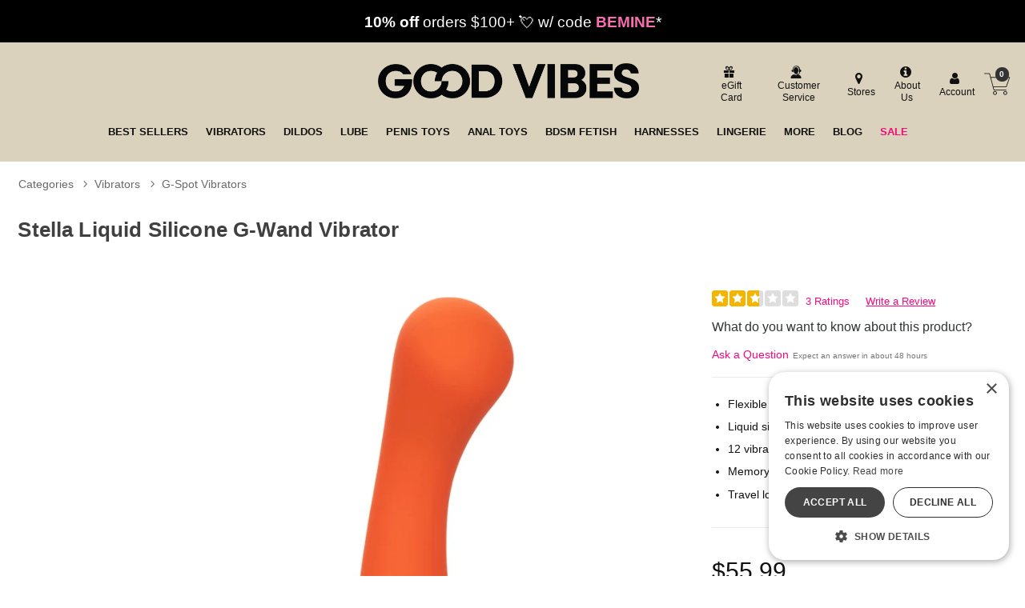

--- FILE ---
content_type: text/html; charset=utf-8
request_url: https://accounts.google.com/o/oauth2/postmessageRelay?parent=https%3A%2F%2Fwww.goodvibes.com&jsh=m%3B%2F_%2Fscs%2Fabc-static%2F_%2Fjs%2Fk%3Dgapi.lb.en.2kN9-TZiXrM.O%2Fd%3D1%2Frs%3DAHpOoo_B4hu0FeWRuWHfxnZ3V0WubwN7Qw%2Fm%3D__features__
body_size: 160
content:
<!DOCTYPE html><html><head><title></title><meta http-equiv="content-type" content="text/html; charset=utf-8"><meta http-equiv="X-UA-Compatible" content="IE=edge"><meta name="viewport" content="width=device-width, initial-scale=1, minimum-scale=1, maximum-scale=1, user-scalable=0"><script src='https://ssl.gstatic.com/accounts/o/2580342461-postmessagerelay.js' nonce="RpXcrp9w14n5QfJsRccHjQ"></script></head><body><script type="text/javascript" src="https://apis.google.com/js/rpc:shindig_random.js?onload=init" nonce="RpXcrp9w14n5QfJsRccHjQ"></script></body></html>

--- FILE ---
content_type: text/vtt
request_url: https://res.cloudinary.com/i8s/video/upload/fl_sprite/v1/product_videos/y8stlfx8ilpdu8p7wswh.vtt?_s=vp-3.7.2
body_size: 56
content:
WEBVTT

00:00:00.000 --> 00:00:01.968
y8stlfx8ilpdu8p7wswh.jpg#xywh=0,0,160,90

00:00:01.968 --> 00:00:03.970
y8stlfx8ilpdu8p7wswh.jpg#xywh=160,0,160,90

00:00:03.970 --> 00:00:05.939
y8stlfx8ilpdu8p7wswh.jpg#xywh=320,0,160,90

00:00:05.939 --> 00:00:07.907
y8stlfx8ilpdu8p7wswh.jpg#xywh=480,0,160,90

00:00:07.907 --> 00:00:09.876
y8stlfx8ilpdu8p7wswh.jpg#xywh=640,0,160,90

00:00:09.876 --> 00:00:11.845
y8stlfx8ilpdu8p7wswh.jpg#xywh=0,90,160,90

00:00:11.845 --> 00:00:13.813
y8stlfx8ilpdu8p7wswh.jpg#xywh=160,90,160,90

00:00:13.813 --> 00:00:15.782
y8stlfx8ilpdu8p7wswh.jpg#xywh=320,90,160,90

00:00:15.782 --> 00:00:17.751
y8stlfx8ilpdu8p7wswh.jpg#xywh=480,90,160,90

00:00:17.751 --> 00:00:19.719
y8stlfx8ilpdu8p7wswh.jpg#xywh=640,90,160,90

00:00:19.719 --> 00:00:21.688
y8stlfx8ilpdu8p7wswh.jpg#xywh=0,180,160,90

00:00:21.688 --> 00:00:23.656
y8stlfx8ilpdu8p7wswh.jpg#xywh=160,180,160,90

00:00:23.656 --> 00:00:25.625
y8stlfx8ilpdu8p7wswh.jpg#xywh=320,180,160,90

00:00:25.625 --> 00:00:27.594
y8stlfx8ilpdu8p7wswh.jpg#xywh=480,180,160,90

00:00:27.594 --> 00:00:29.562
y8stlfx8ilpdu8p7wswh.jpg#xywh=640,180,160,90

00:00:29.562 --> 00:00:31.531
y8stlfx8ilpdu8p7wswh.jpg#xywh=0,270,160,90

00:00:31.531 --> 00:00:33.933
y8stlfx8ilpdu8p7wswh.jpg#xywh=160,270,160,90

00:00:33.933 --> 00:00:35.902
y8stlfx8ilpdu8p7wswh.jpg#xywh=320,270,160,90

00:00:35.902 --> 00:00:37.871
y8stlfx8ilpdu8p7wswh.jpg#xywh=480,270,160,90

00:00:37.871 --> 00:00:40.940
y8stlfx8ilpdu8p7wswh.jpg#xywh=640,270,160,90

00:00:40.940 --> 00:00:42.909
y8stlfx8ilpdu8p7wswh.jpg#xywh=0,360,160,90

00:00:42.909 --> 00:00:45.945
y8stlfx8ilpdu8p7wswh.jpg#xywh=160,360,160,90

00:00:45.945 --> 00:00:46.980
y8stlfx8ilpdu8p7wswh.jpg#xywh=320,360,160,90



--- FILE ---
content_type: image/svg+xml
request_url: https://res.cloudinary.com/i8s/image/upload/v1595533976/misc/dmezehnuyqcdvywvx2a6
body_size: -37
content:
<svg id="Layer_1" data-name="Layer 1" xmlns="http://www.w3.org/2000/svg" viewBox="0 0 20 20"><defs><style>.cls-1{fill:#dedede;}.cls-2{fill:#f4b400;}.cls-2,.cls-3{fill-rule:evenodd;}.cls-3{fill:#fff;}</style></defs><title>star-75</title><rect class="cls-1" width="20" height="20" rx="2"/><path class="cls-2" d="M2,0H15V20H2a2,2,0,0,1-2-2V2A2,2,0,0,1,2,0Z"/><path class="cls-3" d="M10,13.5,5.89,15.66l.78-4.58L3.34,7.84l4.6-.67L10,3l2.06,4.17,4.6.67-3.33,3.24.78,4.58Z"/></svg>

--- FILE ---
content_type: application/javascript
request_url: https://player.cloudinary.com/embed/cldPlayer.js?0da45c0c0e83127d1455
body_size: 52619
content:
/*! For license information please see cldPlayer.js.LICENSE.txt */
(()=>{var t={76:t=>{"use strict";t.exports=Function.prototype.call},414:t=>{"use strict";t.exports=Math.round},453:(t,e,r)=>{"use strict";var o,n=r(9612),i=r(9383),a=r(1237),c=r(9290),p=r(9538),l=r(8068),u=r(9675),s=r(5345),f=r(1514),y=r(8968),d=r(6188),h=r(8002),m=r(5880),g=r(414),b=r(3093),v=Function,w=function(t){try{return v('"use strict"; return ('+t+").constructor;")()}catch(t){}},x=r(5795),S=r(655),j=function(){throw new u},O=x?function(){try{return j}catch(t){try{return x(arguments,"callee").get}catch(t){return j}}}():j,A=r(4039)(),E=r(3628),P=r(1064),_=r(8648),R=r(1002),I=r(76),k={},M="undefined"!=typeof Uint8Array&&E?E(Uint8Array):o,D={__proto__:null,"%AggregateError%":"undefined"==typeof AggregateError?o:AggregateError,"%Array%":Array,"%ArrayBuffer%":"undefined"==typeof ArrayBuffer?o:ArrayBuffer,"%ArrayIteratorPrototype%":A&&E?E([][Symbol.iterator]()):o,"%AsyncFromSyncIteratorPrototype%":o,"%AsyncFunction%":k,"%AsyncGenerator%":k,"%AsyncGeneratorFunction%":k,"%AsyncIteratorPrototype%":k,"%Atomics%":"undefined"==typeof Atomics?o:Atomics,"%BigInt%":"undefined"==typeof BigInt?o:BigInt,"%BigInt64Array%":"undefined"==typeof BigInt64Array?o:BigInt64Array,"%BigUint64Array%":"undefined"==typeof BigUint64Array?o:BigUint64Array,"%Boolean%":Boolean,"%DataView%":"undefined"==typeof DataView?o:DataView,"%Date%":Date,"%decodeURI%":decodeURI,"%decodeURIComponent%":decodeURIComponent,"%encodeURI%":encodeURI,"%encodeURIComponent%":encodeURIComponent,"%Error%":i,"%eval%":eval,"%EvalError%":a,"%Float16Array%":"undefined"==typeof Float16Array?o:Float16Array,"%Float32Array%":"undefined"==typeof Float32Array?o:Float32Array,"%Float64Array%":"undefined"==typeof Float64Array?o:Float64Array,"%FinalizationRegistry%":"undefined"==typeof FinalizationRegistry?o:FinalizationRegistry,"%Function%":v,"%GeneratorFunction%":k,"%Int8Array%":"undefined"==typeof Int8Array?o:Int8Array,"%Int16Array%":"undefined"==typeof Int16Array?o:Int16Array,"%Int32Array%":"undefined"==typeof Int32Array?o:Int32Array,"%isFinite%":isFinite,"%isNaN%":isNaN,"%IteratorPrototype%":A&&E?E(E([][Symbol.iterator]())):o,"%JSON%":"object"==typeof JSON?JSON:o,"%Map%":"undefined"==typeof Map?o:Map,"%MapIteratorPrototype%":"undefined"!=typeof Map&&A&&E?E((new Map)[Symbol.iterator]()):o,"%Math%":Math,"%Number%":Number,"%Object%":n,"%Object.getOwnPropertyDescriptor%":x,"%parseFloat%":parseFloat,"%parseInt%":parseInt,"%Promise%":"undefined"==typeof Promise?o:Promise,"%Proxy%":"undefined"==typeof Proxy?o:Proxy,"%RangeError%":c,"%ReferenceError%":p,"%Reflect%":"undefined"==typeof Reflect?o:Reflect,"%RegExp%":RegExp,"%Set%":"undefined"==typeof Set?o:Set,"%SetIteratorPrototype%":"undefined"!=typeof Set&&A&&E?E((new Set)[Symbol.iterator]()):o,"%SharedArrayBuffer%":"undefined"==typeof SharedArrayBuffer?o:SharedArrayBuffer,"%String%":String,"%StringIteratorPrototype%":A&&E?E(""[Symbol.iterator]()):o,"%Symbol%":A?Symbol:o,"%SyntaxError%":l,"%ThrowTypeError%":O,"%TypedArray%":M,"%TypeError%":u,"%Uint8Array%":"undefined"==typeof Uint8Array?o:Uint8Array,"%Uint8ClampedArray%":"undefined"==typeof Uint8ClampedArray?o:Uint8ClampedArray,"%Uint16Array%":"undefined"==typeof Uint16Array?o:Uint16Array,"%Uint32Array%":"undefined"==typeof Uint32Array?o:Uint32Array,"%URIError%":s,"%WeakMap%":"undefined"==typeof WeakMap?o:WeakMap,"%WeakRef%":"undefined"==typeof WeakRef?o:WeakRef,"%WeakSet%":"undefined"==typeof WeakSet?o:WeakSet,"%Function.prototype.call%":I,"%Function.prototype.apply%":R,"%Object.defineProperty%":S,"%Object.getPrototypeOf%":P,"%Math.abs%":f,"%Math.floor%":y,"%Math.max%":d,"%Math.min%":h,"%Math.pow%":m,"%Math.round%":g,"%Math.sign%":b,"%Reflect.getPrototypeOf%":_};if(E)try{null.error}catch(t){var F=E(E(t));D["%Error.prototype%"]=F}var C=function t(e){var r;if("%AsyncFunction%"===e)r=w("async function () {}");else if("%GeneratorFunction%"===e)r=w("function* () {}");else if("%AsyncGeneratorFunction%"===e)r=w("async function* () {}");else if("%AsyncGenerator%"===e){var o=t("%AsyncGeneratorFunction%");o&&(r=o.prototype)}else if("%AsyncIteratorPrototype%"===e){var n=t("%AsyncGenerator%");n&&E&&(r=E(n.prototype))}return D[e]=r,r},N={__proto__:null,"%ArrayBufferPrototype%":["ArrayBuffer","prototype"],"%ArrayPrototype%":["Array","prototype"],"%ArrayProto_entries%":["Array","prototype","entries"],"%ArrayProto_forEach%":["Array","prototype","forEach"],"%ArrayProto_keys%":["Array","prototype","keys"],"%ArrayProto_values%":["Array","prototype","values"],"%AsyncFunctionPrototype%":["AsyncFunction","prototype"],"%AsyncGenerator%":["AsyncGeneratorFunction","prototype"],"%AsyncGeneratorPrototype%":["AsyncGeneratorFunction","prototype","prototype"],"%BooleanPrototype%":["Boolean","prototype"],"%DataViewPrototype%":["DataView","prototype"],"%DatePrototype%":["Date","prototype"],"%ErrorPrototype%":["Error","prototype"],"%EvalErrorPrototype%":["EvalError","prototype"],"%Float32ArrayPrototype%":["Float32Array","prototype"],"%Float64ArrayPrototype%":["Float64Array","prototype"],"%FunctionPrototype%":["Function","prototype"],"%Generator%":["GeneratorFunction","prototype"],"%GeneratorPrototype%":["GeneratorFunction","prototype","prototype"],"%Int8ArrayPrototype%":["Int8Array","prototype"],"%Int16ArrayPrototype%":["Int16Array","prototype"],"%Int32ArrayPrototype%":["Int32Array","prototype"],"%JSONParse%":["JSON","parse"],"%JSONStringify%":["JSON","stringify"],"%MapPrototype%":["Map","prototype"],"%NumberPrototype%":["Number","prototype"],"%ObjectPrototype%":["Object","prototype"],"%ObjProto_toString%":["Object","prototype","toString"],"%ObjProto_valueOf%":["Object","prototype","valueOf"],"%PromisePrototype%":["Promise","prototype"],"%PromiseProto_then%":["Promise","prototype","then"],"%Promise_all%":["Promise","all"],"%Promise_reject%":["Promise","reject"],"%Promise_resolve%":["Promise","resolve"],"%RangeErrorPrototype%":["RangeError","prototype"],"%ReferenceErrorPrototype%":["ReferenceError","prototype"],"%RegExpPrototype%":["RegExp","prototype"],"%SetPrototype%":["Set","prototype"],"%SharedArrayBufferPrototype%":["SharedArrayBuffer","prototype"],"%StringPrototype%":["String","prototype"],"%SymbolPrototype%":["Symbol","prototype"],"%SyntaxErrorPrototype%":["SyntaxError","prototype"],"%TypedArrayPrototype%":["TypedArray","prototype"],"%TypeErrorPrototype%":["TypeError","prototype"],"%Uint8ArrayPrototype%":["Uint8Array","prototype"],"%Uint8ClampedArrayPrototype%":["Uint8ClampedArray","prototype"],"%Uint16ArrayPrototype%":["Uint16Array","prototype"],"%Uint32ArrayPrototype%":["Uint32Array","prototype"],"%URIErrorPrototype%":["URIError","prototype"],"%WeakMapPrototype%":["WeakMap","prototype"],"%WeakSetPrototype%":["WeakSet","prototype"]},T=r(6743),U=r(9957),L=T.call(I,Array.prototype.concat),W=T.call(R,Array.prototype.splice),B=T.call(I,String.prototype.replace),z=T.call(I,String.prototype.slice),G=T.call(I,RegExp.prototype.exec),$=/[^%.[\]]+|\[(?:(-?\d+(?:\.\d+)?)|(["'])((?:(?!\2)[^\\]|\\.)*?)\2)\]|(?=(?:\.|\[\])(?:\.|\[\]|%$))/g,K=/\\(\\)?/g,H=function(t,e){var r,o=t;if(U(N,o)&&(o="%"+(r=N[o])[0]+"%"),U(D,o)){var n=D[o];if(n===k&&(n=C(o)),void 0===n&&!e)throw new u("intrinsic "+t+" exists, but is not available. Please file an issue!");return{alias:r,name:o,value:n}}throw new l("intrinsic "+t+" does not exist!")};t.exports=function(t,e){if("string"!=typeof t||0===t.length)throw new u("intrinsic name must be a non-empty string");if(arguments.length>1&&"boolean"!=typeof e)throw new u('"allowMissing" argument must be a boolean');if(null===G(/^%?[^%]*%?$/,t))throw new l("`%` may not be present anywhere but at the beginning and end of the intrinsic name");var r=function(t){var e=z(t,0,1),r=z(t,-1);if("%"===e&&"%"!==r)throw new l("invalid intrinsic syntax, expected closing `%`");if("%"===r&&"%"!==e)throw new l("invalid intrinsic syntax, expected opening `%`");var o=[];return B(t,$,function(t,e,r,n){o[o.length]=r?B(n,K,"$1"):e||t}),o}(t),o=r.length>0?r[0]:"",n=H("%"+o+"%",e),i=n.name,a=n.value,c=!1,p=n.alias;p&&(o=p[0],W(r,L([0,1],p)));for(var s=1,f=!0;s<r.length;s+=1){var y=r[s],d=z(y,0,1),h=z(y,-1);if(('"'===d||"'"===d||"`"===d||'"'===h||"'"===h||"`"===h)&&d!==h)throw new l("property names with quotes must have matching quotes");if("constructor"!==y&&f||(c=!0),U(D,i="%"+(o+="."+y)+"%"))a=D[i];else if(null!=a){if(!(y in a)){if(!e)throw new u("base intrinsic for "+t+" exists, but the property is not available.");return}if(x&&s+1>=r.length){var m=x(a,y);a=(f=!!m)&&"get"in m&&!("originalValue"in m.get)?m.get:a[y]}else f=U(a,y),a=a[y];f&&!c&&(D[i]=a)}}return a}},507:(t,e,r)=>{"use strict";var o=r(453),n=r(6556),i=r(8859),a=r(9675),c=o("%Map%",!0),p=n("Map.prototype.get",!0),l=n("Map.prototype.set",!0),u=n("Map.prototype.has",!0),s=n("Map.prototype.delete",!0),f=n("Map.prototype.size",!0);t.exports=!!c&&function(){var t,e={assert:function(t){if(!e.has(t))throw new a("Side channel does not contain "+i(t))},delete:function(e){if(t){var r=s(t,e);return 0===f(t)&&(t=void 0),r}return!1},get:function(e){if(t)return p(t,e)},has:function(e){return!!t&&u(t,e)},set:function(e,r){t||(t=new c),l(t,e,r)}};return e}},579:(t,e,r)=>{var o=r(3738).default;t.exports=function(t){if(null!=t){var e=t["function"==typeof Symbol&&Symbol.iterator||"@@iterator"],r=0;if(e)return e.call(t);if("function"==typeof t.next)return t;if(!isNaN(t.length))return{next:function(){return t&&r>=t.length&&(t=void 0),{value:t&&t[r++],done:!t}}}}throw new TypeError(o(t)+" is not iterable")},t.exports.__esModule=!0,t.exports.default=t.exports},655:t=>{"use strict";var e=Object.defineProperty||!1;if(e)try{e({},"a",{value:1})}catch(t){e=!1}t.exports=e},887:(t,e,r)=>{var o=r(6993),n=r(1791);t.exports=function(t,e,r,i,a){return new n(o().w(t,e,r,i),a||Promise)},t.exports.__esModule=!0,t.exports.default=t.exports},920:(t,e,r)=>{"use strict";var o=r(9675),n=r(8859),i=r(4803),a=r(507),c=r(2271)||a||i;t.exports=function(){var t,e={assert:function(t){if(!e.has(t))throw new o("Side channel does not contain "+n(t))},delete:function(e){return!!t&&t.delete(e)},get:function(e){return t&&t.get(e)},has:function(e){return!!t&&t.has(e)},set:function(e,r){t||(t=c()),t.set(e,r)}};return e}},1002:t=>{"use strict";t.exports=Function.prototype.apply},1064:(t,e,r)=>{"use strict";var o=r(9612);t.exports=o.getPrototypeOf||null},1237:t=>{"use strict";t.exports=EvalError},1333:t=>{"use strict";t.exports=function(){if("function"!=typeof Symbol||"function"!=typeof Object.getOwnPropertySymbols)return!1;if("symbol"==typeof Symbol.iterator)return!0;var t={},e=Symbol("test"),r=Object(e);if("string"==typeof e)return!1;if("[object Symbol]"!==Object.prototype.toString.call(e))return!1;if("[object Symbol]"!==Object.prototype.toString.call(r))return!1;for(var o in t[e]=42,t)return!1;if("function"==typeof Object.keys&&0!==Object.keys(t).length)return!1;if("function"==typeof Object.getOwnPropertyNames&&0!==Object.getOwnPropertyNames(t).length)return!1;var n=Object.getOwnPropertySymbols(t);if(1!==n.length||n[0]!==e)return!1;if(!Object.prototype.propertyIsEnumerable.call(t,e))return!1;if("function"==typeof Object.getOwnPropertyDescriptor){var i=Object.getOwnPropertyDescriptor(t,e);if(42!==i.value||!0!==i.enumerable)return!1}return!0}},1514:t=>{"use strict";t.exports=Math.abs},1791:(t,e,r)=>{var o=r(5172),n=r(5546);t.exports=function t(e,r){function i(t,n,a,c){try{var p=e[t](n),l=p.value;return l instanceof o?r.resolve(l.v).then(function(t){i("next",t,a,c)},function(t){i("throw",t,a,c)}):r.resolve(l).then(function(t){p.value=t,a(p)},function(t){return i("throw",t,a,c)})}catch(t){c(t)}}var a;this.next||(n(t.prototype),n(t.prototype,"function"==typeof Symbol&&Symbol.asyncIterator||"@asyncIterator",function(){return this})),n(this,"_invoke",function(t,e,o){function n(){return new r(function(e,r){i(t,o,e,r)})}return a=a?a.then(n,n):n()},!0)},t.exports.__esModule=!0,t.exports.default=t.exports},2271:(t,e,r)=>{"use strict";var o=r(453),n=r(6556),i=r(8859),a=r(507),c=r(9675),p=o("%WeakMap%",!0),l=n("WeakMap.prototype.get",!0),u=n("WeakMap.prototype.set",!0),s=n("WeakMap.prototype.has",!0),f=n("WeakMap.prototype.delete",!0);t.exports=p?function(){var t,e,r={assert:function(t){if(!r.has(t))throw new c("Side channel does not contain "+i(t))},delete:function(r){if(p&&r&&("object"==typeof r||"function"==typeof r)){if(t)return f(t,r)}else if(a&&e)return e.delete(r);return!1},get:function(r){return p&&r&&("object"==typeof r||"function"==typeof r)&&t?l(t,r):e&&e.get(r)},has:function(r){return p&&r&&("object"==typeof r||"function"==typeof r)&&t?s(t,r):!!e&&e.has(r)},set:function(r,o){p&&r&&("object"==typeof r||"function"==typeof r)?(t||(t=new p),u(t,r,o)):a&&(e||(e=a()),e.set(r,o))}};return r}:a},2634:()=>{},2642:(t,e,r)=>{"use strict";var o=r(7720),n=Object.prototype.hasOwnProperty,i=Array.isArray,a={allowDots:!1,allowEmptyArrays:!1,allowPrototypes:!1,allowSparse:!1,arrayLimit:20,charset:"utf-8",charsetSentinel:!1,comma:!1,decodeDotInKeys:!1,decoder:o.decode,delimiter:"&",depth:5,duplicates:"combine",ignoreQueryPrefix:!1,interpretNumericEntities:!1,parameterLimit:1e3,parseArrays:!0,plainObjects:!1,strictDepth:!1,strictNullHandling:!1,throwOnLimitExceeded:!1},c=function(t){return t.replace(/&#(\d+);/g,function(t,e){return String.fromCharCode(parseInt(e,10))})},p=function(t,e,r){if(t&&"string"==typeof t&&e.comma&&t.indexOf(",")>-1)return t.split(",");if(e.throwOnLimitExceeded&&r>=e.arrayLimit)throw new RangeError("Array limit exceeded. Only "+e.arrayLimit+" element"+(1===e.arrayLimit?"":"s")+" allowed in an array.");return t},l=function(t,e,r,i){if(t){var a=r.allowDots?t.replace(/\.([^.[]+)/g,"[$1]"):t,c=/(\[[^[\]]*])/g,l=r.depth>0&&/(\[[^[\]]*])/.exec(a),u=l?a.slice(0,l.index):a,s=[];if(u){if(!r.plainObjects&&n.call(Object.prototype,u)&&!r.allowPrototypes)return;s.push(u)}for(var f=0;r.depth>0&&null!==(l=c.exec(a))&&f<r.depth;){if(f+=1,!r.plainObjects&&n.call(Object.prototype,l[1].slice(1,-1))&&!r.allowPrototypes)return;s.push(l[1])}if(l){if(!0===r.strictDepth)throw new RangeError("Input depth exceeded depth option of "+r.depth+" and strictDepth is true");s.push("["+a.slice(l.index)+"]")}return function(t,e,r,n){var i=0;if(t.length>0&&"[]"===t[t.length-1]){var a=t.slice(0,-1).join("");i=Array.isArray(e)&&e[a]?e[a].length:0}for(var c=n?e:p(e,r,i),l=t.length-1;l>=0;--l){var u,s=t[l];if("[]"===s&&r.parseArrays)u=r.allowEmptyArrays&&(""===c||r.strictNullHandling&&null===c)?[]:o.combine([],c);else{u=r.plainObjects?{__proto__:null}:{};var f="["===s.charAt(0)&&"]"===s.charAt(s.length-1)?s.slice(1,-1):s,y=r.decodeDotInKeys?f.replace(/%2E/g,"."):f,d=parseInt(y,10);r.parseArrays||""!==y?!isNaN(d)&&s!==y&&String(d)===y&&d>=0&&r.parseArrays&&d<=r.arrayLimit?(u=[])[d]=c:"__proto__"!==y&&(u[y]=c):u={0:c}}c=u}return c}(s,e,r,i)}};t.exports=function(t,e){var r=function(t){if(!t)return a;if(void 0!==t.allowEmptyArrays&&"boolean"!=typeof t.allowEmptyArrays)throw new TypeError("`allowEmptyArrays` option can only be `true` or `false`, when provided");if(void 0!==t.decodeDotInKeys&&"boolean"!=typeof t.decodeDotInKeys)throw new TypeError("`decodeDotInKeys` option can only be `true` or `false`, when provided");if(null!==t.decoder&&void 0!==t.decoder&&"function"!=typeof t.decoder)throw new TypeError("Decoder has to be a function.");if(void 0!==t.charset&&"utf-8"!==t.charset&&"iso-8859-1"!==t.charset)throw new TypeError("The charset option must be either utf-8, iso-8859-1, or undefined");if(void 0!==t.throwOnLimitExceeded&&"boolean"!=typeof t.throwOnLimitExceeded)throw new TypeError("`throwOnLimitExceeded` option must be a boolean");var e=void 0===t.charset?a.charset:t.charset,r=void 0===t.duplicates?a.duplicates:t.duplicates;if("combine"!==r&&"first"!==r&&"last"!==r)throw new TypeError("The duplicates option must be either combine, first, or last");return{allowDots:void 0===t.allowDots?!0===t.decodeDotInKeys||a.allowDots:!!t.allowDots,allowEmptyArrays:"boolean"==typeof t.allowEmptyArrays?!!t.allowEmptyArrays:a.allowEmptyArrays,allowPrototypes:"boolean"==typeof t.allowPrototypes?t.allowPrototypes:a.allowPrototypes,allowSparse:"boolean"==typeof t.allowSparse?t.allowSparse:a.allowSparse,arrayLimit:"number"==typeof t.arrayLimit?t.arrayLimit:a.arrayLimit,charset:e,charsetSentinel:"boolean"==typeof t.charsetSentinel?t.charsetSentinel:a.charsetSentinel,comma:"boolean"==typeof t.comma?t.comma:a.comma,decodeDotInKeys:"boolean"==typeof t.decodeDotInKeys?t.decodeDotInKeys:a.decodeDotInKeys,decoder:"function"==typeof t.decoder?t.decoder:a.decoder,delimiter:"string"==typeof t.delimiter||o.isRegExp(t.delimiter)?t.delimiter:a.delimiter,depth:"number"==typeof t.depth||!1===t.depth?+t.depth:a.depth,duplicates:r,ignoreQueryPrefix:!0===t.ignoreQueryPrefix,interpretNumericEntities:"boolean"==typeof t.interpretNumericEntities?t.interpretNumericEntities:a.interpretNumericEntities,parameterLimit:"number"==typeof t.parameterLimit?t.parameterLimit:a.parameterLimit,parseArrays:!1!==t.parseArrays,plainObjects:"boolean"==typeof t.plainObjects?t.plainObjects:a.plainObjects,strictDepth:"boolean"==typeof t.strictDepth?!!t.strictDepth:a.strictDepth,strictNullHandling:"boolean"==typeof t.strictNullHandling?t.strictNullHandling:a.strictNullHandling,throwOnLimitExceeded:"boolean"==typeof t.throwOnLimitExceeded&&t.throwOnLimitExceeded}}(e);if(""===t||null==t)return r.plainObjects?{__proto__:null}:{};for(var u="string"==typeof t?function(t,e){var r={__proto__:null},l=e.ignoreQueryPrefix?t.replace(/^\?/,""):t;l=l.replace(/%5B/gi,"[").replace(/%5D/gi,"]");var u=e.parameterLimit===1/0?void 0:e.parameterLimit,s=l.split(e.delimiter,e.throwOnLimitExceeded?u+1:u);if(e.throwOnLimitExceeded&&s.length>u)throw new RangeError("Parameter limit exceeded. Only "+u+" parameter"+(1===u?"":"s")+" allowed.");var f,y=-1,d=e.charset;if(e.charsetSentinel)for(f=0;f<s.length;++f)0===s[f].indexOf("utf8=")&&("utf8=%E2%9C%93"===s[f]?d="utf-8":"utf8=%26%2310003%3B"===s[f]&&(d="iso-8859-1"),y=f,f=s.length);for(f=0;f<s.length;++f)if(f!==y){var h,m,g=s[f],b=g.indexOf("]="),v=-1===b?g.indexOf("="):b+1;-1===v?(h=e.decoder(g,a.decoder,d,"key"),m=e.strictNullHandling?null:""):(h=e.decoder(g.slice(0,v),a.decoder,d,"key"),m=o.maybeMap(p(g.slice(v+1),e,i(r[h])?r[h].length:0),function(t){return e.decoder(t,a.decoder,d,"value")})),m&&e.interpretNumericEntities&&"iso-8859-1"===d&&(m=c(String(m))),g.indexOf("[]=")>-1&&(m=i(m)?[m]:m);var w=n.call(r,h);w&&"combine"===e.duplicates?r[h]=o.combine(r[h],m):w&&"last"!==e.duplicates||(r[h]=m)}return r}(t,r):t,s=r.plainObjects?{__proto__:null}:{},f=Object.keys(u),y=0;y<f.length;++y){var d=f[y],h=l(d,u[d],r,"string"==typeof t);s=o.merge(s,h,r)}return!0===r.allowSparse?s:o.compact(s)}},2729:t=>{"use strict";const e=(t,e)=>{if("string"!=typeof t&&!Array.isArray(t))throw new TypeError("Expected the input to be `string | string[]`");return e=Object.assign({pascalCase:!1},e),t=Array.isArray(t)?t.map(t=>t.trim()).filter(t=>t.length).join("-"):t.trim(),0===t.length?"":1===t.length?e.pascalCase?t.toUpperCase():t.toLowerCase():(t!==t.toLowerCase()&&(t=(t=>{let e=!1,r=!1,o=!1;for(let n=0;n<t.length;n++){const i=t[n];e&&/[a-zA-Z]/.test(i)&&i.toUpperCase()===i?(t=t.slice(0,n)+"-"+t.slice(n),e=!1,o=r,r=!0,n++):r&&o&&/[a-zA-Z]/.test(i)&&i.toLowerCase()===i?(t=t.slice(0,n-1)+"-"+t.slice(n-1),o=r,r=!1,e=!0):(e=i.toLowerCase()===i&&i.toUpperCase()!==i,o=r,r=i.toUpperCase()===i&&i.toLowerCase()!==i)}return t})(t)),r=t=t.replace(/^[_.\- ]+/,"").toLowerCase().replace(/[_.\- ]+(\w|$)/g,(t,e)=>e.toUpperCase()).replace(/\d+(\w|$)/g,t=>t.toUpperCase()),e.pascalCase?r.charAt(0).toUpperCase()+r.slice(1):r);var r};t.exports=e,t.exports.default=e},3093:(t,e,r)=>{"use strict";var o=r(4459);t.exports=function(t){return o(t)||0===t?t:t<0?-1:1}},3126:(t,e,r)=>{"use strict";var o=r(6743),n=r(9675),i=r(76),a=r(3144);t.exports=function(t){if(t.length<1||"function"!=typeof t[0])throw new n("a function is required");return a(o,i,t)}},3144:(t,e,r)=>{"use strict";var o=r(6743),n=r(1002),i=r(76),a=r(7119);t.exports=a||o.call(i,n)},3472:(t,e,r)=>{"use strict";const o=r(8089),n=r(2729),i=new(r(7392))({maxSize:1e5}),a=t=>!("object"!=typeof t||null===t||t instanceof RegExp||t instanceof Error||t instanceof Date),c=(t,e)=>{if(!a(t))return t;e={deep:!1,pascalCase:!1,...e};const{exclude:r,pascalCase:c,stopPaths:p,deep:l}=e,u=new Set(p),s=t=>(e,p)=>{if(l&&a(p)){const r=void 0===t?e:`${t}.${e}`;u.has(r)||(p=o(p,s(r)))}if(!r||!((t,e)=>t.some(t=>"string"==typeof t?t===e:(t.lastIndex=0,t.test(e))))(r,e)){const t=c?`${e}_`:e;if(i.has(t))e=i.get(t);else{const r=n(e,{pascalCase:c});e.length<100&&i.set(t,r),e=r}}return[e,p]};return o(t,s(void 0))};t.exports=(t,e)=>Array.isArray(t)?Object.keys(t).map(r=>c(t[r],e)):c(t,e)},3628:(t,e,r)=>{"use strict";var o=r(8648),n=r(1064),i=r(7176);t.exports=o?function(t){return o(t)}:n?function(t){if(!t||"object"!=typeof t&&"function"!=typeof t)throw new TypeError("getProto: not an object");return n(t)}:i?function(t){return i(t)}:null},3738:t=>{function e(r){return t.exports=e="function"==typeof Symbol&&"symbol"==typeof Symbol.iterator?function(t){return typeof t}:function(t){return t&&"function"==typeof Symbol&&t.constructor===Symbol&&t!==Symbol.prototype?"symbol":typeof t},t.exports.__esModule=!0,t.exports.default=t.exports,e(r)}t.exports=e,t.exports.__esModule=!0,t.exports.default=t.exports},4039:(t,e,r)=>{"use strict";var o="undefined"!=typeof Symbol&&Symbol,n=r(1333);t.exports=function(){return"function"==typeof o&&"function"==typeof Symbol&&"symbol"==typeof o("foo")&&"symbol"==typeof Symbol("bar")&&n()}},4373:t=>{t.exports=function(t){var e=Object(t),r=[];for(var o in e)r.unshift(o);return function t(){for(;r.length;)if((o=r.pop())in e)return t.value=o,t.done=!1,t;return t.done=!0,t}},t.exports.__esModule=!0,t.exports.default=t.exports},4459:t=>{"use strict";t.exports=Number.isNaN||function(t){return t!=t}},4633:(t,e,r)=>{var o=r(5172),n=r(6993),i=r(5869),a=r(887),c=r(1791),p=r(4373),l=r(579);function u(){"use strict";var e=n(),r=e.m(u),s=(Object.getPrototypeOf?Object.getPrototypeOf(r):r.__proto__).constructor;function f(t){var e="function"==typeof t&&t.constructor;return!!e&&(e===s||"GeneratorFunction"===(e.displayName||e.name))}var y={throw:1,return:2,break:3,continue:3};function d(t){var e,r;return function(o){e||(e={stop:function(){return r(o.a,2)},catch:function(){return o.v},abrupt:function(t,e){return r(o.a,y[t],e)},delegateYield:function(t,n,i){return e.resultName=n,r(o.d,l(t),i)},finish:function(t){return r(o.f,t)}},r=function(t,r,n){o.p=e.prev,o.n=e.next;try{return t(r,n)}finally{e.next=o.n}}),e.resultName&&(e[e.resultName]=o.v,e.resultName=void 0),e.sent=o.v,e.next=o.n;try{return t.call(this,e)}finally{o.p=e.prev,o.n=e.next}}}return(t.exports=u=function(){return{wrap:function(t,r,o,n){return e.w(d(t),r,o,n&&n.reverse())},isGeneratorFunction:f,mark:e.m,awrap:function(t,e){return new o(t,e)},AsyncIterator:c,async:function(t,e,r,o,n){return(f(e)?a:i)(d(t),e,r,o,n)},keys:p,values:l}},t.exports.__esModule=!0,t.exports.default=t.exports)()}t.exports=u,t.exports.__esModule=!0,t.exports.default=t.exports},4756:(t,e,r)=>{var o=r(4633)();t.exports=o;try{regeneratorRuntime=o}catch(t){"object"==typeof globalThis?globalThis.regeneratorRuntime=o:Function("r","regeneratorRuntime = r")(o)}},4765:t=>{"use strict";var e=String.prototype.replace,r=/%20/g,o="RFC3986";t.exports={default:o,formatters:{RFC1738:function(t){return e.call(t,r,"+")},RFC3986:function(t){return String(t)}},RFC1738:"RFC1738",RFC3986:o}},4803:(t,e,r)=>{"use strict";var o=r(8859),n=r(9675),i=function(t,e,r){for(var o,n=t;null!=(o=n.next);n=o)if(o.key===e)return n.next=o.next,r||(o.next=t.next,t.next=o),o};t.exports=function(){var t,e={assert:function(t){if(!e.has(t))throw new n("Side channel does not contain "+o(t))},delete:function(e){var r=t&&t.next,o=function(t,e){if(t)return i(t,e,!0)}(t,e);return o&&r&&r===o&&(t=void 0),!!o},get:function(e){return function(t,e){if(t){var r=i(t,e);return r&&r.value}}(t,e)},has:function(e){return function(t,e){return!!t&&!!i(t,e)}(t,e)},set:function(e,r){t||(t={next:void 0}),function(t,e,r){var o=i(t,e);o?o.value=r:t.next={key:e,next:t.next,value:r}}(t,e,r)}};return e}},5172:t=>{t.exports=function(t,e){this.v=t,this.k=e},t.exports.__esModule=!0,t.exports.default=t.exports},5345:t=>{"use strict";t.exports=URIError},5373:(t,e,r)=>{"use strict";var o=r(8636),n=r(2642),i=r(4765);t.exports={formats:i,parse:n,stringify:o}},5546:t=>{function e(r,o,n,i){var a=Object.defineProperty;try{a({},"",{})}catch(r){a=0}t.exports=e=function(t,r,o,n){if(r)a?a(t,r,{value:o,enumerable:!n,configurable:!n,writable:!n}):t[r]=o;else{var i=function(r,o){e(t,r,function(t){return this._invoke(r,o,t)})};i("next",0),i("throw",1),i("return",2)}},t.exports.__esModule=!0,t.exports.default=t.exports,e(r,o,n,i)}t.exports=e,t.exports.__esModule=!0,t.exports.default=t.exports},5795:(t,e,r)=>{"use strict";var o=r(6549);if(o)try{o([],"length")}catch(t){o=null}t.exports=o},5869:(t,e,r)=>{var o=r(887);t.exports=function(t,e,r,n,i){var a=o(t,e,r,n,i);return a.next().then(function(t){return t.done?t.value:a.next()})},t.exports.__esModule=!0,t.exports.default=t.exports},5880:t=>{"use strict";t.exports=Math.pow},6188:t=>{"use strict";t.exports=Math.max},6549:t=>{"use strict";t.exports=Object.getOwnPropertyDescriptor},6556:(t,e,r)=>{"use strict";var o=r(453),n=r(3126),i=n([o("%String.prototype.indexOf%")]);t.exports=function(t,e){var r=o(t,!!e);return"function"==typeof r&&i(t,".prototype.")>-1?n([r]):r}},6743:(t,e,r)=>{"use strict";var o=r(9353);t.exports=Function.prototype.bind||o},6993:(t,e,r)=>{var o=r(5546);function n(){var e,r,i="function"==typeof Symbol?Symbol:{},a=i.iterator||"@@iterator",c=i.toStringTag||"@@toStringTag";function p(t,n,i,a){var c=n&&n.prototype instanceof u?n:u,p=Object.create(c.prototype);return o(p,"_invoke",function(t,o,n){var i,a,c,p=0,u=n||[],s=!1,f={p:0,n:0,v:e,a:y,f:y.bind(e,4),d:function(t,r){return i=t,a=0,c=e,f.n=r,l}};function y(t,o){for(a=t,c=o,r=0;!s&&p&&!n&&r<u.length;r++){var n,i=u[r],y=f.p,d=i[2];t>3?(n=d===o)&&(c=i[(a=i[4])?5:(a=3,3)],i[4]=i[5]=e):i[0]<=y&&((n=t<2&&y<i[1])?(a=0,f.v=o,f.n=i[1]):y<d&&(n=t<3||i[0]>o||o>d)&&(i[4]=t,i[5]=o,f.n=d,a=0))}if(n||t>1)return l;throw s=!0,o}return function(n,u,d){if(p>1)throw TypeError("Generator is already running");for(s&&1===u&&y(u,d),a=u,c=d;(r=a<2?e:c)||!s;){i||(a?a<3?(a>1&&(f.n=-1),y(a,c)):f.n=c:f.v=c);try{if(p=2,i){if(a||(n="next"),r=i[n]){if(!(r=r.call(i,c)))throw TypeError("iterator result is not an object");if(!r.done)return r;c=r.value,a<2&&(a=0)}else 1===a&&(r=i.return)&&r.call(i),a<2&&(c=TypeError("The iterator does not provide a '"+n+"' method"),a=1);i=e}else if((r=(s=f.n<0)?c:t.call(o,f))!==l)break}catch(t){i=e,a=1,c=t}finally{p=1}}return{value:r,done:s}}}(t,i,a),!0),p}var l={};function u(){}function s(){}function f(){}r=Object.getPrototypeOf;var y=[][a]?r(r([][a]())):(o(r={},a,function(){return this}),r),d=f.prototype=u.prototype=Object.create(y);function h(t){return Object.setPrototypeOf?Object.setPrototypeOf(t,f):(t.__proto__=f,o(t,c,"GeneratorFunction")),t.prototype=Object.create(d),t}return s.prototype=f,o(d,"constructor",f),o(f,"constructor",s),s.displayName="GeneratorFunction",o(f,c,"GeneratorFunction"),o(d),o(d,c,"Generator"),o(d,a,function(){return this}),o(d,"toString",function(){return"[object Generator]"}),(t.exports=n=function(){return{w:p,m:h}},t.exports.__esModule=!0,t.exports.default=t.exports)()}t.exports=n,t.exports.__esModule=!0,t.exports.default=t.exports},7119:t=>{"use strict";t.exports="undefined"!=typeof Reflect&&Reflect&&Reflect.apply},7176:(t,e,r)=>{"use strict";var o,n=r(3126),i=r(5795);try{o=[].__proto__===Array.prototype}catch(t){if(!t||"object"!=typeof t||!("code"in t)||"ERR_PROTO_ACCESS"!==t.code)throw t}var a=!!o&&i&&i(Object.prototype,"__proto__"),c=Object,p=c.getPrototypeOf;t.exports=a&&"function"==typeof a.get?n([a.get]):"function"==typeof p&&function(t){return p(null==t?t:c(t))}},7392:t=>{"use strict";class e{constructor(t={}){if(!(t.maxSize&&t.maxSize>0))throw new TypeError("`maxSize` must be a number greater than 0");this.maxSize=t.maxSize,this.cache=new Map,this.oldCache=new Map,this._size=0}_set(t,e){this.cache.set(t,e),this._size++,this._size>=this.maxSize&&(this._size=0,this.oldCache=this.cache,this.cache=new Map)}get(t){if(this.cache.has(t))return this.cache.get(t);if(this.oldCache.has(t)){const e=this.oldCache.get(t);return this.oldCache.delete(t),this._set(t,e),e}}set(t,e){return this.cache.has(t)?this.cache.set(t,e):this._set(t,e),this}has(t){return this.cache.has(t)||this.oldCache.has(t)}peek(t){return this.cache.has(t)?this.cache.get(t):this.oldCache.has(t)?this.oldCache.get(t):void 0}delete(t){const e=this.cache.delete(t);return e&&this._size--,this.oldCache.delete(t)||e}clear(){this.cache.clear(),this.oldCache.clear(),this._size=0}*keys(){for(const[t]of this)yield t}*values(){for(const[,t]of this)yield t}*[Symbol.iterator](){for(const t of this.cache)yield t;for(const t of this.oldCache){const[e]=t;this.cache.has(e)||(yield t)}}get size(){let t=0;for(const e of this.oldCache.keys())this.cache.has(e)||t++;return this._size+t}}t.exports=e},7720:(t,e,r)=>{"use strict";var o=r(4765),n=Object.prototype.hasOwnProperty,i=Array.isArray,a=function(){for(var t=[],e=0;e<256;++e)t.push("%"+((e<16?"0":"")+e.toString(16)).toUpperCase());return t}(),c=function(t,e){for(var r=e&&e.plainObjects?{__proto__:null}:{},o=0;o<t.length;++o)void 0!==t[o]&&(r[o]=t[o]);return r},p=1024;t.exports={arrayToObject:c,assign:function(t,e){return Object.keys(e).reduce(function(t,r){return t[r]=e[r],t},t)},combine:function(t,e){return[].concat(t,e)},compact:function(t){for(var e=[{obj:{o:t},prop:"o"}],r=[],o=0;o<e.length;++o)for(var n=e[o],a=n.obj[n.prop],c=Object.keys(a),p=0;p<c.length;++p){var l=c[p],u=a[l];"object"==typeof u&&null!==u&&-1===r.indexOf(u)&&(e.push({obj:a,prop:l}),r.push(u))}return function(t){for(;t.length>1;){var e=t.pop(),r=e.obj[e.prop];if(i(r)){for(var o=[],n=0;n<r.length;++n)void 0!==r[n]&&o.push(r[n]);e.obj[e.prop]=o}}}(e),t},decode:function(t,e,r){var o=t.replace(/\+/g," ");if("iso-8859-1"===r)return o.replace(/%[0-9a-f]{2}/gi,unescape);try{return decodeURIComponent(o)}catch(t){return o}},encode:function(t,e,r,n,i){if(0===t.length)return t;var c=t;if("symbol"==typeof t?c=Symbol.prototype.toString.call(t):"string"!=typeof t&&(c=String(t)),"iso-8859-1"===r)return escape(c).replace(/%u[0-9a-f]{4}/gi,function(t){return"%26%23"+parseInt(t.slice(2),16)+"%3B"});for(var l="",u=0;u<c.length;u+=p){for(var s=c.length>=p?c.slice(u,u+p):c,f=[],y=0;y<s.length;++y){var d=s.charCodeAt(y);45===d||46===d||95===d||126===d||d>=48&&d<=57||d>=65&&d<=90||d>=97&&d<=122||i===o.RFC1738&&(40===d||41===d)?f[f.length]=s.charAt(y):d<128?f[f.length]=a[d]:d<2048?f[f.length]=a[192|d>>6]+a[128|63&d]:d<55296||d>=57344?f[f.length]=a[224|d>>12]+a[128|d>>6&63]+a[128|63&d]:(y+=1,d=65536+((1023&d)<<10|1023&s.charCodeAt(y)),f[f.length]=a[240|d>>18]+a[128|d>>12&63]+a[128|d>>6&63]+a[128|63&d])}l+=f.join("")}return l},isBuffer:function(t){return!(!t||"object"!=typeof t||!(t.constructor&&t.constructor.isBuffer&&t.constructor.isBuffer(t)))},isRegExp:function(t){return"[object RegExp]"===Object.prototype.toString.call(t)},maybeMap:function(t,e){if(i(t)){for(var r=[],o=0;o<t.length;o+=1)r.push(e(t[o]));return r}return e(t)},merge:function t(e,r,o){if(!r)return e;if("object"!=typeof r&&"function"!=typeof r){if(i(e))e.push(r);else{if(!e||"object"!=typeof e)return[e,r];(o&&(o.plainObjects||o.allowPrototypes)||!n.call(Object.prototype,r))&&(e[r]=!0)}return e}if(!e||"object"!=typeof e)return[e].concat(r);var a=e;return i(e)&&!i(r)&&(a=c(e,o)),i(e)&&i(r)?(r.forEach(function(r,i){if(n.call(e,i)){var a=e[i];a&&"object"==typeof a&&r&&"object"==typeof r?e[i]=t(a,r,o):e.push(r)}else e[i]=r}),e):Object.keys(r).reduce(function(e,i){var a=r[i];return n.call(e,i)?e[i]=t(e[i],a,o):e[i]=a,e},a)}}},8002:t=>{"use strict";t.exports=Math.min},8068:t=>{"use strict";t.exports=SyntaxError},8089:t=>{"use strict";const e=t=>"object"==typeof t&&null!==t,r=Symbol("skip"),o=t=>e(t)&&!(t instanceof RegExp)&&!(t instanceof Error)&&!(t instanceof Date),n=(t,e,i,a=new WeakMap)=>{if(i={deep:!1,target:{},...i},a.has(t))return a.get(t);a.set(t,i.target);const{target:c}=i;delete i.target;const p=t=>t.map(t=>o(t)?n(t,e,i,a):t);if(Array.isArray(t))return p(t);for(const[l,u]of Object.entries(t)){const s=e(l,u,t);if(s===r)continue;let[f,y,{shouldRecurse:d=!0}={}]=s;"__proto__"!==f&&(i.deep&&d&&o(y)&&(y=Array.isArray(y)?p(y):n(y,e,i,a)),c[f]=y)}return c};t.exports=(t,r,o)=>{if(!e(t))throw new TypeError(`Expected an object, got \`${t}\` (${typeof t})`);return n(t,r,o)},t.exports.mapObjectSkip=r},8636:(t,e,r)=>{"use strict";var o=r(920),n=r(7720),i=r(4765),a=Object.prototype.hasOwnProperty,c={brackets:function(t){return t+"[]"},comma:"comma",indices:function(t,e){return t+"["+e+"]"},repeat:function(t){return t}},p=Array.isArray,l=Array.prototype.push,u=function(t,e){l.apply(t,p(e)?e:[e])},s=Date.prototype.toISOString,f=i.default,y={addQueryPrefix:!1,allowDots:!1,allowEmptyArrays:!1,arrayFormat:"indices",charset:"utf-8",charsetSentinel:!1,commaRoundTrip:!1,delimiter:"&",encode:!0,encodeDotInKeys:!1,encoder:n.encode,encodeValuesOnly:!1,filter:void 0,format:f,formatter:i.formatters[f],indices:!1,serializeDate:function(t){return s.call(t)},skipNulls:!1,strictNullHandling:!1},d={},h=function t(e,r,i,a,c,l,s,f,h,m,g,b,v,w,x,S,j,O){for(var A,E=e,P=O,_=0,R=!1;void 0!==(P=P.get(d))&&!R;){var I=P.get(e);if(_+=1,void 0!==I){if(I===_)throw new RangeError("Cyclic object value");R=!0}void 0===P.get(d)&&(_=0)}if("function"==typeof m?E=m(r,E):E instanceof Date?E=v(E):"comma"===i&&p(E)&&(E=n.maybeMap(E,function(t){return t instanceof Date?v(t):t})),null===E){if(l)return h&&!S?h(r,y.encoder,j,"key",w):r;E=""}if("string"==typeof(A=E)||"number"==typeof A||"boolean"==typeof A||"symbol"==typeof A||"bigint"==typeof A||n.isBuffer(E))return h?[x(S?r:h(r,y.encoder,j,"key",w))+"="+x(h(E,y.encoder,j,"value",w))]:[x(r)+"="+x(String(E))];var k,M=[];if(void 0===E)return M;if("comma"===i&&p(E))S&&h&&(E=n.maybeMap(E,h)),k=[{value:E.length>0?E.join(",")||null:void 0}];else if(p(m))k=m;else{var D=Object.keys(E);k=g?D.sort(g):D}var F=f?String(r).replace(/\./g,"%2E"):String(r),C=a&&p(E)&&1===E.length?F+"[]":F;if(c&&p(E)&&0===E.length)return C+"[]";for(var N=0;N<k.length;++N){var T=k[N],U="object"==typeof T&&T&&void 0!==T.value?T.value:E[T];if(!s||null!==U){var L=b&&f?String(T).replace(/\./g,"%2E"):String(T),W=p(E)?"function"==typeof i?i(C,L):C:C+(b?"."+L:"["+L+"]");O.set(e,_);var B=o();B.set(d,O),u(M,t(U,W,i,a,c,l,s,f,"comma"===i&&S&&p(E)?null:h,m,g,b,v,w,x,S,j,B))}}return M};t.exports=function(t,e){var r,n=t,l=function(t){if(!t)return y;if(void 0!==t.allowEmptyArrays&&"boolean"!=typeof t.allowEmptyArrays)throw new TypeError("`allowEmptyArrays` option can only be `true` or `false`, when provided");if(void 0!==t.encodeDotInKeys&&"boolean"!=typeof t.encodeDotInKeys)throw new TypeError("`encodeDotInKeys` option can only be `true` or `false`, when provided");if(null!==t.encoder&&void 0!==t.encoder&&"function"!=typeof t.encoder)throw new TypeError("Encoder has to be a function.");var e=t.charset||y.charset;if(void 0!==t.charset&&"utf-8"!==t.charset&&"iso-8859-1"!==t.charset)throw new TypeError("The charset option must be either utf-8, iso-8859-1, or undefined");var r=i.default;if(void 0!==t.format){if(!a.call(i.formatters,t.format))throw new TypeError("Unknown format option provided.");r=t.format}var o,n=i.formatters[r],l=y.filter;if(("function"==typeof t.filter||p(t.filter))&&(l=t.filter),o=t.arrayFormat in c?t.arrayFormat:"indices"in t?t.indices?"indices":"repeat":y.arrayFormat,"commaRoundTrip"in t&&"boolean"!=typeof t.commaRoundTrip)throw new TypeError("`commaRoundTrip` must be a boolean, or absent");var u=void 0===t.allowDots?!0===t.encodeDotInKeys||y.allowDots:!!t.allowDots;return{addQueryPrefix:"boolean"==typeof t.addQueryPrefix?t.addQueryPrefix:y.addQueryPrefix,allowDots:u,allowEmptyArrays:"boolean"==typeof t.allowEmptyArrays?!!t.allowEmptyArrays:y.allowEmptyArrays,arrayFormat:o,charset:e,charsetSentinel:"boolean"==typeof t.charsetSentinel?t.charsetSentinel:y.charsetSentinel,commaRoundTrip:!!t.commaRoundTrip,delimiter:void 0===t.delimiter?y.delimiter:t.delimiter,encode:"boolean"==typeof t.encode?t.encode:y.encode,encodeDotInKeys:"boolean"==typeof t.encodeDotInKeys?t.encodeDotInKeys:y.encodeDotInKeys,encoder:"function"==typeof t.encoder?t.encoder:y.encoder,encodeValuesOnly:"boolean"==typeof t.encodeValuesOnly?t.encodeValuesOnly:y.encodeValuesOnly,filter:l,format:r,formatter:n,serializeDate:"function"==typeof t.serializeDate?t.serializeDate:y.serializeDate,skipNulls:"boolean"==typeof t.skipNulls?t.skipNulls:y.skipNulls,sort:"function"==typeof t.sort?t.sort:null,strictNullHandling:"boolean"==typeof t.strictNullHandling?t.strictNullHandling:y.strictNullHandling}}(e);"function"==typeof l.filter?n=(0,l.filter)("",n):p(l.filter)&&(r=l.filter);var s=[];if("object"!=typeof n||null===n)return"";var f=c[l.arrayFormat],d="comma"===f&&l.commaRoundTrip;r||(r=Object.keys(n)),l.sort&&r.sort(l.sort);for(var m=o(),g=0;g<r.length;++g){var b=r[g],v=n[b];l.skipNulls&&null===v||u(s,h(v,b,f,d,l.allowEmptyArrays,l.strictNullHandling,l.skipNulls,l.encodeDotInKeys,l.encode?l.encoder:null,l.filter,l.sort,l.allowDots,l.serializeDate,l.format,l.formatter,l.encodeValuesOnly,l.charset,m))}var w=s.join(l.delimiter),x=!0===l.addQueryPrefix?"?":"";return l.charsetSentinel&&("iso-8859-1"===l.charset?x+="utf8=%26%2310003%3B&":x+="utf8=%E2%9C%93&"),w.length>0?x+w:""}},8648:t=>{"use strict";t.exports="undefined"!=typeof Reflect&&Reflect.getPrototypeOf||null},8859:(t,e,r)=>{var o="function"==typeof Map&&Map.prototype,n=Object.getOwnPropertyDescriptor&&o?Object.getOwnPropertyDescriptor(Map.prototype,"size"):null,i=o&&n&&"function"==typeof n.get?n.get:null,a=o&&Map.prototype.forEach,c="function"==typeof Set&&Set.prototype,p=Object.getOwnPropertyDescriptor&&c?Object.getOwnPropertyDescriptor(Set.prototype,"size"):null,l=c&&p&&"function"==typeof p.get?p.get:null,u=c&&Set.prototype.forEach,s="function"==typeof WeakMap&&WeakMap.prototype?WeakMap.prototype.has:null,f="function"==typeof WeakSet&&WeakSet.prototype?WeakSet.prototype.has:null,y="function"==typeof WeakRef&&WeakRef.prototype?WeakRef.prototype.deref:null,d=Boolean.prototype.valueOf,h=Object.prototype.toString,m=Function.prototype.toString,g=String.prototype.match,b=String.prototype.slice,v=String.prototype.replace,w=String.prototype.toUpperCase,x=String.prototype.toLowerCase,S=RegExp.prototype.test,j=Array.prototype.concat,O=Array.prototype.join,A=Array.prototype.slice,E=Math.floor,P="function"==typeof BigInt?BigInt.prototype.valueOf:null,_=Object.getOwnPropertySymbols,R="function"==typeof Symbol&&"symbol"==typeof Symbol.iterator?Symbol.prototype.toString:null,I="function"==typeof Symbol&&"object"==typeof Symbol.iterator,k="function"==typeof Symbol&&Symbol.toStringTag&&(Symbol.toStringTag,1)?Symbol.toStringTag:null,M=Object.prototype.propertyIsEnumerable,D=("function"==typeof Reflect?Reflect.getPrototypeOf:Object.getPrototypeOf)||([].__proto__===Array.prototype?function(t){return t.__proto__}:null);function F(t,e){if(t===1/0||t===-1/0||t!=t||t&&t>-1e3&&t<1e3||S.call(/e/,e))return e;var r=/[0-9](?=(?:[0-9]{3})+(?![0-9]))/g;if("number"==typeof t){var o=t<0?-E(-t):E(t);if(o!==t){var n=String(o),i=b.call(e,n.length+1);return v.call(n,r,"$&_")+"."+v.call(v.call(i,/([0-9]{3})/g,"$&_"),/_$/,"")}}return v.call(e,r,"$&_")}var C=r(2634),N=C.custom,T=K(N)?N:null,U={__proto__:null,double:'"',single:"'"},L={__proto__:null,double:/(["\\])/g,single:/(['\\])/g};function W(t,e,r){var o=r.quoteStyle||e,n=U[o];return n+t+n}function B(t){return v.call(String(t),/"/g,"&quot;")}function z(t){return!k||!("object"==typeof t&&(k in t||void 0!==t[k]))}function G(t){return"[object Array]"===V(t)&&z(t)}function $(t){return"[object RegExp]"===V(t)&&z(t)}function K(t){if(I)return t&&"object"==typeof t&&t instanceof Symbol;if("symbol"==typeof t)return!0;if(!t||"object"!=typeof t||!R)return!1;try{return R.call(t),!0}catch(t){}return!1}t.exports=function t(e,o,n,c){var p=o||{};if(q(p,"quoteStyle")&&!q(U,p.quoteStyle))throw new TypeError('option "quoteStyle" must be "single" or "double"');if(q(p,"maxStringLength")&&("number"==typeof p.maxStringLength?p.maxStringLength<0&&p.maxStringLength!==1/0:null!==p.maxStringLength))throw new TypeError('option "maxStringLength", if provided, must be a positive integer, Infinity, or `null`');var h=!q(p,"customInspect")||p.customInspect;if("boolean"!=typeof h&&"symbol"!==h)throw new TypeError("option \"customInspect\", if provided, must be `true`, `false`, or `'symbol'`");if(q(p,"indent")&&null!==p.indent&&"\t"!==p.indent&&!(parseInt(p.indent,10)===p.indent&&p.indent>0))throw new TypeError('option "indent" must be "\\t", an integer > 0, or `null`');if(q(p,"numericSeparator")&&"boolean"!=typeof p.numericSeparator)throw new TypeError('option "numericSeparator", if provided, must be `true` or `false`');var w=p.numericSeparator;if(void 0===e)return"undefined";if(null===e)return"null";if("boolean"==typeof e)return e?"true":"false";if("string"==typeof e)return J(e,p);if("number"==typeof e){if(0===e)return 1/0/e>0?"0":"-0";var S=String(e);return w?F(e,S):S}if("bigint"==typeof e){var E=String(e)+"n";return w?F(e,E):E}var _=void 0===p.depth?5:p.depth;if(void 0===n&&(n=0),n>=_&&_>0&&"object"==typeof e)return G(e)?"[Array]":"[Object]";var N,L=function(t,e){var r;if("\t"===t.indent)r="\t";else{if(!("number"==typeof t.indent&&t.indent>0))return null;r=O.call(Array(t.indent+1)," ")}return{base:r,prev:O.call(Array(e+1),r)}}(p,n);if(void 0===c)c=[];else if(Q(c,e)>=0)return"[Circular]";function H(e,r,o){if(r&&(c=A.call(c)).push(r),o){var i={depth:p.depth};return q(p,"quoteStyle")&&(i.quoteStyle=p.quoteStyle),t(e,i,n+1,c)}return t(e,p,n+1,c)}if("function"==typeof e&&!$(e)){var Z=function(t){if(t.name)return t.name;var e=g.call(m.call(t),/^function\s*([\w$]+)/);return e?e[1]:null}(e),ot=rt(e,H);return"[Function"+(Z?": "+Z:" (anonymous)")+"]"+(ot.length>0?" { "+O.call(ot,", ")+" }":"")}if(K(e)){var nt=I?v.call(String(e),/^(Symbol\(.*\))_[^)]*$/,"$1"):R.call(e);return"object"!=typeof e||I?nt:Y(nt)}if((N=e)&&"object"==typeof N&&("undefined"!=typeof HTMLElement&&N instanceof HTMLElement||"string"==typeof N.nodeName&&"function"==typeof N.getAttribute)){for(var it="<"+x.call(String(e.nodeName)),at=e.attributes||[],ct=0;ct<at.length;ct++)it+=" "+at[ct].name+"="+W(B(at[ct].value),"double",p);return it+=">",e.childNodes&&e.childNodes.length&&(it+="..."),it+"</"+x.call(String(e.nodeName))+">"}if(G(e)){if(0===e.length)return"[]";var pt=rt(e,H);return L&&!function(t){for(var e=0;e<t.length;e++)if(Q(t[e],"\n")>=0)return!1;return!0}(pt)?"["+et(pt,L)+"]":"[ "+O.call(pt,", ")+" ]"}if(function(t){return"[object Error]"===V(t)&&z(t)}(e)){var lt=rt(e,H);return"cause"in Error.prototype||!("cause"in e)||M.call(e,"cause")?0===lt.length?"["+String(e)+"]":"{ ["+String(e)+"] "+O.call(lt,", ")+" }":"{ ["+String(e)+"] "+O.call(j.call("[cause]: "+H(e.cause),lt),", ")+" }"}if("object"==typeof e&&h){if(T&&"function"==typeof e[T]&&C)return C(e,{depth:_-n});if("symbol"!==h&&"function"==typeof e.inspect)return e.inspect()}if(function(t){if(!i||!t||"object"!=typeof t)return!1;try{i.call(t);try{l.call(t)}catch(t){return!0}return t instanceof Map}catch(t){}return!1}(e)){var ut=[];return a&&a.call(e,function(t,r){ut.push(H(r,e,!0)+" => "+H(t,e))}),tt("Map",i.call(e),ut,L)}if(function(t){if(!l||!t||"object"!=typeof t)return!1;try{l.call(t);try{i.call(t)}catch(t){return!0}return t instanceof Set}catch(t){}return!1}(e)){var st=[];return u&&u.call(e,function(t){st.push(H(t,e))}),tt("Set",l.call(e),st,L)}if(function(t){if(!s||!t||"object"!=typeof t)return!1;try{s.call(t,s);try{f.call(t,f)}catch(t){return!0}return t instanceof WeakMap}catch(t){}return!1}(e))return X("WeakMap");if(function(t){if(!f||!t||"object"!=typeof t)return!1;try{f.call(t,f);try{s.call(t,s)}catch(t){return!0}return t instanceof WeakSet}catch(t){}return!1}(e))return X("WeakSet");if(function(t){if(!y||!t||"object"!=typeof t)return!1;try{return y.call(t),!0}catch(t){}return!1}(e))return X("WeakRef");if(function(t){return"[object Number]"===V(t)&&z(t)}(e))return Y(H(Number(e)));if(function(t){if(!t||"object"!=typeof t||!P)return!1;try{return P.call(t),!0}catch(t){}return!1}(e))return Y(H(P.call(e)));if(function(t){return"[object Boolean]"===V(t)&&z(t)}(e))return Y(d.call(e));if(function(t){return"[object String]"===V(t)&&z(t)}(e))return Y(H(String(e)));if("undefined"!=typeof window&&e===window)return"{ [object Window] }";if("undefined"!=typeof globalThis&&e===globalThis||void 0!==r.g&&e===r.g)return"{ [object globalThis] }";if(!function(t){return"[object Date]"===V(t)&&z(t)}(e)&&!$(e)){var ft=rt(e,H),yt=D?D(e)===Object.prototype:e instanceof Object||e.constructor===Object,dt=e instanceof Object?"":"null prototype",ht=!yt&&k&&Object(e)===e&&k in e?b.call(V(e),8,-1):dt?"Object":"",mt=(yt||"function"!=typeof e.constructor?"":e.constructor.name?e.constructor.name+" ":"")+(ht||dt?"["+O.call(j.call([],ht||[],dt||[]),": ")+"] ":"");return 0===ft.length?mt+"{}":L?mt+"{"+et(ft,L)+"}":mt+"{ "+O.call(ft,", ")+" }"}return String(e)};var H=Object.prototype.hasOwnProperty||function(t){return t in this};function q(t,e){return H.call(t,e)}function V(t){return h.call(t)}function Q(t,e){if(t.indexOf)return t.indexOf(e);for(var r=0,o=t.length;r<o;r++)if(t[r]===e)return r;return-1}function J(t,e){if(t.length>e.maxStringLength){var r=t.length-e.maxStringLength,o="... "+r+" more character"+(r>1?"s":"");return J(b.call(t,0,e.maxStringLength),e)+o}var n=L[e.quoteStyle||"single"];return n.lastIndex=0,W(v.call(v.call(t,n,"\\$1"),/[\x00-\x1f]/g,Z),"single",e)}function Z(t){var e=t.charCodeAt(0),r={8:"b",9:"t",10:"n",12:"f",13:"r"}[e];return r?"\\"+r:"\\x"+(e<16?"0":"")+w.call(e.toString(16))}function Y(t){return"Object("+t+")"}function X(t){return t+" { ? }"}function tt(t,e,r,o){return t+" ("+e+") {"+(o?et(r,o):O.call(r,", "))+"}"}function et(t,e){if(0===t.length)return"";var r="\n"+e.prev+e.base;return r+O.call(t,","+r)+"\n"+e.prev}function rt(t,e){var r=G(t),o=[];if(r){o.length=t.length;for(var n=0;n<t.length;n++)o[n]=q(t,n)?e(t[n],t):""}var i,a="function"==typeof _?_(t):[];if(I){i={};for(var c=0;c<a.length;c++)i["$"+a[c]]=a[c]}for(var p in t)q(t,p)&&(r&&String(Number(p))===p&&p<t.length||I&&i["$"+p]instanceof Symbol||(S.call(/[^\w$]/,p)?o.push(e(p,t)+": "+e(t[p],t)):o.push(p+": "+e(t[p],t))));if("function"==typeof _)for(var l=0;l<a.length;l++)M.call(t,a[l])&&o.push("["+e(a[l])+"]: "+e(t[a[l]],t));return o}},8968:t=>{"use strict";t.exports=Math.floor},9290:t=>{"use strict";t.exports=RangeError},9353:t=>{"use strict";var e=Object.prototype.toString,r=Math.max,o=function(t,e){for(var r=[],o=0;o<t.length;o+=1)r[o]=t[o];for(var n=0;n<e.length;n+=1)r[n+t.length]=e[n];return r};t.exports=function(t){var n=this;if("function"!=typeof n||"[object Function]"!==e.apply(n))throw new TypeError("Function.prototype.bind called on incompatible "+n);for(var i,a=function(t){for(var e=[],r=1,o=0;r<t.length;r+=1,o+=1)e[o]=t[r];return e}(arguments),c=r(0,n.length-a.length),p=[],l=0;l<c;l++)p[l]="$"+l;if(i=Function("binder","return function ("+function(t){for(var e="",r=0;r<t.length;r+=1)e+=t[r],r+1<t.length&&(e+=",");return e}(p)+"){ return binder.apply(this,arguments); }")(function(){if(this instanceof i){var e=n.apply(this,o(a,arguments));return Object(e)===e?e:this}return n.apply(t,o(a,arguments))}),n.prototype){var u=function(){};u.prototype=n.prototype,i.prototype=new u,u.prototype=null}return i}},9383:t=>{"use strict";t.exports=Error},9538:t=>{"use strict";t.exports=ReferenceError},9612:t=>{"use strict";t.exports=Object},9675:t=>{"use strict";t.exports=TypeError},9957:(t,e,r)=>{"use strict";var o=Function.prototype.call,n=Object.prototype.hasOwnProperty,i=r(6743);t.exports=i.call(o,n)}},e={};function r(o){var n=e[o];if(void 0!==n)return n.exports;var i=e[o]={exports:{}};return t[o](i,i.exports,r),i.exports}r.n=t=>{var e=t&&t.__esModule?()=>t.default:()=>t;return r.d(e,{a:e}),e},r.d=(t,e)=>{for(var o in e)r.o(e,o)&&!r.o(t,o)&&Object.defineProperty(t,o,{enumerable:!0,get:e[o]})},r.g=function(){if("object"==typeof globalThis)return globalThis;try{return this||new Function("return this")()}catch(t){if("object"==typeof window)return window}}(),r.o=(t,e)=>Object.prototype.hasOwnProperty.call(t,e),(()=>{"use strict";function t(t,e,r,o,n,i,a){try{var c=t[i](a),p=c.value}catch(t){return void r(t)}c.done?e(p):Promise.resolve(p).then(o,n)}function e(t){return e="function"==typeof Symbol&&"symbol"==typeof Symbol.iterator?function(t){return typeof t}:function(t){return t&&"function"==typeof Symbol&&t.constructor===Symbol&&t!==Symbol.prototype?"symbol":typeof t},e(t)}function o(t,r,o){return(r=function(t){var r=function(t){if("object"!=e(t)||!t)return t;var r=t[Symbol.toPrimitive];if(void 0!==r){var o=r.call(t,"string");if("object"!=e(o))return o;throw new TypeError("@@toPrimitive must return a primitive value.")}return String(t)}(t);return"symbol"==e(r)?r:r+""}(r))in t?Object.defineProperty(t,r,{value:o,enumerable:!0,configurable:!0,writable:!0}):t[r]=o,t}var n=r(4756),i=r.n(n),a=r(5373),c=r.n(a),p=r(3472),l=r.n(p);function u(t,e){var r=Object.keys(t);if(Object.getOwnPropertySymbols){var o=Object.getOwnPropertySymbols(t);e&&(o=o.filter(function(e){return Object.getOwnPropertyDescriptor(t,e).enumerable})),r.push.apply(r,o)}return r}function s(t){for(var e=1;e<arguments.length;e++){var r=null!=arguments[e]?arguments[e]:{};e%2?u(Object(r),!0).forEach(function(e){o(t,e,r[e])}):Object.getOwnPropertyDescriptors?Object.defineProperties(t,Object.getOwnPropertyDescriptors(r)):u(Object(r)).forEach(function(e){Object.defineProperty(t,e,Object.getOwnPropertyDescriptor(r,e))})}return t}function f(t){return"false"!==t&&("true"===t||function(t){if(Array.isArray(t)||(r=t)&&"[object Function]"==={}.toString.call(r))return t;var r;if(t&&function(t){return"object"===e(t)&&null!==t}(t)){var o={};return Object.keys(t).forEach(function(e){o[e]=f(t[e])}),o}return t}(t))}function y(){var e;return e=i().mark(function t(){var e,r,o,n=arguments;return i().wrap(function(t){for(;;)switch(t.prev=t.next){case 0:return e=n.length>0&&void 0!==n[0]?n[0]:{},r=cloudinary.player||cloudinary.videoPlayer,t.next=1,r("player",e);case 1:return o=t.sent,t.abrupt("return",o);case 2:case"end":return t.stop()}},t)}),y=function(){var r=this,o=arguments;return new Promise(function(n,i){var a=e.apply(r,o);function c(e){t(a,n,i,c,p,"next",e)}function p(e){t(a,n,i,c,p,"throw",e)}c(void 0)})},y.apply(this,arguments)}function d(t,e){var r=document.createElement("script");r.setAttribute("src",t),r.onload=e,document.body.appendChild(r)}var h=function(){var t=new URL(location.href),e=t.search+t.hash,r=c().parse(e,{ignoreQueryPrefix:!0,decoder:function(t,e,r,o){return e("value"===o?function(t){return(t=function(t){var e=t.trim().toLowerCase();return e.startsWith("javascript:")||e.startsWith("data:")?"#":t}(t)).replace(/&/g,"&amp;").replace(/</g,"&lt;").replace(/>/g,"&gt;").replace(/"/g,"&quot;").replace(/'/g,"&#039;")}(t):t)}});return l()(r,{deep:!0})}(),m=f(h.vpv),g=function(t,e){if(!e)return!1;if(+(""+e).substring(0,3).replace(".","")>13)return!1;var r=f(t.sourceTypes);return!!Array.isArray(r)&&(r.indexOf("dash")>-1||r.indexOf("DASH")>-1)}(h,m);function b(){var t=function(){var t=arguments.length>0&&void 0!==arguments[0]?arguments[0]:{};return((t=f(t=s({fluid:!0,controls:!0},t))).cloudinary||t.player||t.source)&&(delete(t=s(s(s(s({},t),t.cloudinary),t.player),t.source)).cloudinary,delete t.player,delete t.source),t.playbackRates&&(t.playbackRates="string"==typeof t.playbackRates?JSON.parse(t.playbackRates):t.playbackRates.map(Number)),t}(h);h.debug&&(console.groupCollapsed("Cloudinary: Loading Embedded Video Player"),console.log(t),console.groupEnd()),function(){y.apply(this,arguments)}(t)}!function(){var t,e,r=arguments.length>0&&void 0!==arguments[0]?arguments[0]:null,o=arguments.length>1?arguments[1]:void 0,n=r?"https://cdn.jsdelivr.net/npm/cloudinary-video-player@".concat(r,"/dist/cld-video-player.min.js"):"https://cdn.jsdelivr.net/npm/cloudinary-video-player/dist/cld-video-player.min.js",i=r?"https://cdn.jsdelivr.net/npm/cloudinary-video-player@".concat(r,"/dist/cld-video-player.min.css"):"https://cdn.jsdelivr.net/npm/cloudinary-video-player/dist/cld-video-player.min.css";d(n,o),t=i,(e=document.createElement("link")).setAttribute("rel","stylesheet"),e.setAttribute("href",t),document.head.appendChild(e)}(m,function(){!function(t,e){t?(console.log("Cloudinary: loading DashJS"),d("https://cdnjs.cloudflare.com/ajax/libs/dashjs/3.0.2/dash.all.min.js",function(){d("https://cdnjs.cloudflare.com/ajax/libs/videojs-contrib-dash/2.11.0/videojs-dash.min.js",e)})):e()}(g,b)})})()})();

--- FILE ---
content_type: application/javascript
request_url: https://ui.powerreviews.com/tag-builds/10547/4.1/js/chunks/412.js
body_size: 5222
content:
/*!
 * PowerReviews, Copyright 2026
 * Build: 10547 | 8afa3e606 | 1/22/2026
 */
(self.pwrClg=self.pwrClg||[]).push([[412,284],{54804:(e,n,t)=>{"use strict";t.d(n,{cp:()=>Te});var r=t(28940),o=t(15307),u=t(85668),i="data-focus-lock",a="data-focus-lock-disabled";function c(e,n){return t=n,r=function(n){return e.forEach((function(e){return function(e,n){return"function"==typeof e?e(n):e&&(e.current=n),e}(e,n)}))},(o=(0,u.useState)((function(){return{value:t,callback:r,facade:{get current(){return o.value},set current(e){var n=o.value;n!==e&&(o.value=e,o.callback(e,n))}}}}))[0]).callback=r,o.facade;var t,r,o}var d={width:"1px",height:"0px",padding:0,overflow:"hidden",position:"fixed",top:"1px",left:"1px"},f=function(e){var n=e.children;return u.createElement(u.Fragment,null,u.createElement("div",{key:"guard-first","data-focus-guard":!0,"data-focus-auto-guard":!0,style:d}),n,n&&u.createElement("div",{key:"guard-last","data-focus-guard":!0,"data-focus-auto-guard":!0,style:d}))};f.propTypes={},f.defaultProps={children:null};var s=function(){return s=Object.assign||function(e){for(var n,t=1,r=arguments.length;t<r;t++)for(var o in n=arguments[t])Object.prototype.hasOwnProperty.call(n,o)&&(e[o]=n[o]);return e},s.apply(this,arguments)};Object.create;Object.create;function l(e){return e}function v(e,n){void 0===n&&(n=l);var t=[],r=!1;return{read:function(){if(r)throw new Error("Sidecar: could not `read` from an `assigned` medium. `read` could be used only with `useMedium`.");return t.length?t[t.length-1]:e},useMedium:function(e){var o=n(e,r);return t.push(o),function(){t=t.filter((function(e){return e!==o}))}},assignSyncMedium:function(e){for(r=!0;t.length;){var n=t;t=[],n.forEach(e)}t={push:function(n){return e(n)},filter:function(){return t}}},assignMedium:function(e){r=!0;var n=[];if(t.length){var o=t;t=[],o.forEach(e),n=t}var u=function(){var t=n;n=[],t.forEach(e)},i=function(){return Promise.resolve().then(u)};i(),t={push:function(e){n.push(e),i()},filter:function(e){return n=n.filter(e),t}}}}}function m(e,n){return void 0===n&&(n=l),v(e,n)}var p=m({},(function(e){return{target:e.target,currentTarget:e.currentTarget}})),h=m(),b=m(),g=function(e){void 0===e&&(e={});var n=v(null);return n.options=s({async:!0,ssr:!1},e),n}({async:!0}),y=[],E=u.forwardRef((function(e,n){var t,r=u.useState(),f=r[0],s=r[1],l=u.useRef(),v=u.useRef(!1),m=u.useRef(null),b=e.children,E=e.disabled,x=e.noFocusGuards,N=e.persistentFocus,w=e.crossFrame,O=e.autoFocus,S=(e.allowTextSelection,e.group),T=e.className,I=e.whiteList,F=e.hasPositiveIndices,k=e.shards,M=void 0===k?y:k,C=e.as,P=void 0===C?"div":C,A=e.lockProps,D=void 0===A?{}:A,L=e.sideCar,_=e.returnFocus,j=e.focusOptions,B=e.onActivation,R=e.onDeactivation,U=u.useState({})[0],G=u.useCallback((function(){m.current=m.current||document&&document.activeElement,l.current&&B&&B(l.current),v.current=!0}),[B]),q=u.useCallback((function(){v.current=!1,R&&R(l.current)}),[R]);(0,u.useEffect)((function(){E||(m.current=null)}),[]);var W=u.useCallback((function(e){var n=m.current;if(n&&n.focus){var t="function"==typeof _?_(n):_;if(t){var r="object"==typeof t?t:void 0;m.current=null,e?Promise.resolve().then((function(){return n.focus(r)})):n.focus(r)}}}),[_]),V=u.useCallback((function(e){v.current&&p.useMedium(e)}),[]),K=h.useMedium,Y=u.useCallback((function(e){l.current!==e&&(l.current=e,s(e))}),[]);var z=(0,o.c)(((t={})[a]=E&&"disabled",t[i]=S,t),D),H=!0!==x,J=H&&"tail"!==x,Q=c([n,Y]);return u.createElement(u.Fragment,null,H&&[u.createElement("div",{key:"guard-first","data-focus-guard":!0,tabIndex:E?-1:0,style:d}),F?u.createElement("div",{key:"guard-nearest","data-focus-guard":!0,tabIndex:E?-1:1,style:d}):null],!E&&u.createElement(L,{id:U,sideCar:g,observed:f,disabled:E,persistentFocus:N,crossFrame:w,autoFocus:O,whiteList:I,shards:M,onActivation:G,onDeactivation:q,returnFocus:W,focusOptions:j}),u.createElement(P,(0,o.c)({ref:Q},z,{className:T,onBlur:K,onFocus:V}),b),J&&u.createElement("div",{"data-focus-guard":!0,tabIndex:E?-1:0,style:d}))}));E.propTypes={},E.defaultProps={children:void 0,disabled:!1,returnFocus:!1,focusOptions:void 0,noFocusGuards:!1,autoFocus:!0,persistentFocus:!1,crossFrame:!0,hasPositiveIndices:void 0,allowTextSelection:void 0,group:void 0,className:void 0,whiteList:void 0,shards:void 0,as:"div",lockProps:{},onActivation:void 0,onDeactivation:void 0};const x=E;var N=t(60920);function w(e){return w="function"==typeof Symbol&&"symbol"==typeof Symbol.iterator?function(e){return typeof e}:function(e){return e&&"function"==typeof Symbol&&e.constructor===Symbol&&e!==Symbol.prototype?"symbol":typeof e},w(e)}function O(e){var n=function(e,n){if("object"!==w(e)||null===e)return e;var t=e[Symbol.toPrimitive];if(void 0!==t){var r=t.call(e,n||"default");if("object"!==w(r))return r;throw new TypeError("@@toPrimitive must return a primitive value.")}return("string"===n?String:Number)(e)}(e,"string");return"symbol"===w(n)?n:String(n)}const S=function(e,n){return function(t){var r,o=[];function i(){r=e(o.map((function(e){return e.props}))),n(r)}var a,c,d,f=function(e){function n(){return e.apply(this,arguments)||this}(0,N.c)(n,e),n.peek=function(){return r};var a=n.prototype;return a.componentDidMount=function(){o.push(this),i()},a.componentDidUpdate=function(){i()},a.componentWillUnmount=function(){var e=o.indexOf(this);o.splice(e,1),i()},a.render=function(){return u.createElement(t,this.props)},n}(u.PureComponent);return a=f,c="displayName",d="SideEffect("+function(e){return e.displayName||e.name||"Component"}(t)+")",(c=O(c))in a?Object.defineProperty(a,c,{value:d,enumerable:!0,configurable:!0,writable:!0}):a[c]=d,f}};var T=function(e){for(var n=Array(e.length),t=0;t<e.length;++t)n[t]=e[t];return n},I=function(e){return Array.isArray(e)?e:[e]},F=function(){return document.activeElement?document.activeElement.shadowRoot?document.activeElement.shadowRoot.activeElement:document.activeElement:void 0},k=function(e){return e.parentNode?k(e.parentNode):e},M=function(e){return I(e).filter(Boolean).reduce((function(e,n){var t=n.getAttribute(i);return e.push.apply(e,t?function(e){for(var n=new Set,t=e.length,r=0;r<t;r+=1)for(var o=r+1;o<t;o+=1){var u=e[r].compareDocumentPosition(e[o]);(u&Node.DOCUMENT_POSITION_CONTAINED_BY)>0&&n.add(o),(u&Node.DOCUMENT_POSITION_CONTAINS)>0&&n.add(r)}return e.filter((function(e,t){return!n.has(t)}))}(T(k(n).querySelectorAll("[".concat(i,'="').concat(t,'"]:not([').concat(a,'="disabled"])')))):[n]),e}),[])},C=function(e){return Boolean(T(e.querySelectorAll("iframe")).some((function(e){return e===document.activeElement})))},P=function(e){var n=document&&F();return!(!n||n.dataset&&n.dataset.focusGuard)&&M(e).reduce((function(e,t){return e||t.contains(n)||C(t)}),!1)},A=function(e,n){return!e||e===document||e&&e.nodeType===Node.DOCUMENT_NODE||!function(e){if(e.nodeType!==Node.ELEMENT_NODE)return!1;var n=window.getComputedStyle(e,null);return!(!n||!n.getPropertyValue||"none"!==n.getPropertyValue("display")&&"hidden"!==n.getPropertyValue("visibility"))}(e)&&n(e.parentNode&&e.parentNode.nodeType===Node.DOCUMENT_FRAGMENT_NODE?e.parentNode.host:e.parentNode)},D=function(e,n){var t=e.get(n);if(void 0!==t)return t;var r=A(n,D.bind(void 0,e));return e.set(n,r),r},L=function(e){return e.dataset},_=function(e){return"INPUT"===e.tagName},j=function(e){return _(e)&&"radio"===e.type},B=function(e){var n;return Boolean(e&&(null===(n=L(e))||void 0===n?void 0:n.focusGuard))},R=function(e){return!B(e)},U=function(e){return Boolean(e)},G=function(e,n){return j(e)&&e.name?function(e,n){return n.filter(j).filter((function(n){return n.name===e.name})).filter((function(e){return e.checked}))[0]||e}(e,n):e},q=function(e){return e[0]&&e.length>1?G(e[0],e):e[0]},W=function(e,n){return e.length>1?e.indexOf(G(e[n],e)):n},V="NEW_FOCUS",K=function(e,n,t,r){var o=e.length,u=e[0],i=e[o-1],a=B(t);if(!(t&&e.indexOf(t)>=0)){var c,d,f=void 0!==t?n.indexOf(t):-1,s=r?n.indexOf(r):f,l=r?e.indexOf(r):-1,v=f-s,m=n.indexOf(u),p=n.indexOf(i),h=(c=n,d=new Set,c.forEach((function(e){return d.add(G(e,c))})),c.filter((function(e){return d.has(e)}))),b=(void 0!==t?h.indexOf(t):-1)-(r?h.indexOf(r):f),g=W(e,0),y=W(e,o-1);return-1===f||-1===l?V:!v&&l>=0?l:f<=m&&a&&Math.abs(v)>1?y:f>=p&&a&&Math.abs(v)>1?g:v&&Math.abs(b)>1?l:f<=m?y:f>p?g:v?Math.abs(v)>1?l:(o+l+v)%o:void 0}},Y=function(e,n){var t=e.tabIndex-n.tabIndex,r=e.index-n.index;if(t){if(!e.tabIndex)return 1;if(!n.tabIndex)return-1}return t||r},z=function(e,n,t){return T(e).map((function(e,n){return{node:e,index:n,tabIndex:t&&-1===e.tabIndex?(e.dataset||{}).focusGuard?0:-1:e.tabIndex}})).filter((function(e){return!n||e.tabIndex>=0})).sort(Y)},H=["button:enabled","select:enabled","textarea:enabled","input:enabled","a[href]","area[href]","summary","iframe","object","embed","audio[controls]","video[controls]","[tabindex]","[contenteditable]","[autofocus]"].join(","),J="".concat(H,", [data-focus-guard]"),Q=function(e,n){return e.reduce((function(e,t){return e.concat(T(t.querySelectorAll(n?J:H)),t.parentNode?T(t.parentNode.querySelectorAll(H)).filter((function(e){return e===t})):[])}),[])},X=function(e,n){return T(e).filter((function(e){return D(n,e)})).filter((function(e){return function(e){return!((_(e)||function(e){return"BUTTON"===e.tagName}(e))&&("hidden"===e.type||e.disabled)||e.ariaDisabled)}(e)}))},Z=function(e,n,t){return z(X(Q(e,t),n),!0,t)},$=function(e,n){return z(X(Q(e),n),!1)},ee=function(e,n){return X((t=e.querySelectorAll("[".concat("data-autofocus-inside","]")),T(t).map((function(e){return Q([e])})).reduce((function(e,n){return e.concat(n)}),[])),n);var t},ne=function(e,n){return void 0===n&&(n=[]),n.push(e),e.parentNode&&ne(e.parentNode,n),n},te=function(e,n){for(var t=ne(e),r=ne(n),o=0;o<t.length;o+=1){var u=t[o];if(r.indexOf(u)>=0)return u}return!1},re=function(e,n,t){var r=I(e),o=I(n),u=r[0],i=!1;return o.filter(Boolean).forEach((function(e){i=te(i||e,e)||i,t.filter(Boolean).forEach((function(e){var n=te(u,e);n&&(i=!i||n.contains(i)?n:te(n,i))}))})),i},oe=function(e,n){var t=document&&F(),r=M(e).filter(R),o=re(t||e,e,r),u=new Map,i=$(r,u),a=Z(r,u).filter((function(e){var n=e.node;return R(n)}));if(a[0]||(a=i)[0]){var c,d,f,s,l=$([o],u).map((function(e){return e.node})),v=(c=l,d=a,f=new Map,d.forEach((function(e){return f.set(e.node,e)})),c.map((function(e){return f.get(e)})).filter(U)),m=v.map((function(e){return e.node})),p=K(m,l,t,n);if(p===V){var h=i.map((function(e){return e.node})).filter((s=function(e,n){return e.reduce((function(e,t){return e.concat(ee(t,n))}),[])}(r,u),function(e){var n;return e.autofocus||!!(null===(n=L(e))||void 0===n?void 0:n.autofocus)||s.indexOf(e)>=0}));return{node:h&&h.length?q(h):q(m)}}return void 0===p?p:v[p]}},ue=0,ie=!1;const ae=function(e,n,t){void 0===t&&(t={});var r,o,u=oe(e,n);if(!ie&&u){if(ue>2)return console.error("FocusLock: focus-fighting detected. Only one focus management system could be active. See https://github.com/theKashey/focus-lock/#focus-fighting"),ie=!0,void setTimeout((function(){ie=!1}),1);ue++,r=u.node,o=t.focusOptions,"focus"in r&&r.focus(o),"contentWindow"in r&&r.contentWindow&&r.contentWindow.focus(),ue--}};function ce(e){var n=window.setImmediate;void 0!==n?n(e):setTimeout(e,1)}var de=function(){return document&&document.activeElement===document.body||!!(e=document&&F())&&T(document.querySelectorAll("[".concat("data-no-focus-lock","]"))).some((function(n){return n.contains(e)}));var e},fe=null,se=null,le=null,ve=!1,me=function(){return!0};function pe(e,n,t,r){var o=null,u=e;do{var i=r[u];if(i.guard)i.node.dataset.focusAutoGuard&&(o=i);else{if(!i.lockItem)break;if(u!==e)return;o=null}}while((u+=t)!==n);o&&(o.node.tabIndex=0)}var he=function(e){return e&&"current"in e?e.current:e},be=function e(n,t,r){return t&&(t.host===n&&(!t.activeElement||r.contains(t.activeElement))||t.parentNode&&e(n,t.parentNode,r))},ge=function(){var e,n,t,r,o,u,i,a=!1;if(fe){var c=fe,d=c.observed,f=c.persistentFocus,s=c.autoFocus,l=c.shards,v=c.crossFrame,m=c.focusOptions,p=d||le&&le.portaledElement,h=document&&document.activeElement;if(p){var b=[p].concat(l.map(he).filter(Boolean));if(h&&!function(e){return(fe.whiteList||me)(e)}(h)||(f||(v?Boolean(ve):"meanwhile"===ve)||!de()||!se&&s)&&(p&&!(P(b)||h&&function(e,n){return n.some((function(n){return be(e,n,n)}))}(h,b)||(i=h,le&&le.portaledElement===i))&&(document&&!se&&h&&!s?(h.blur&&h.blur(),document.body.focus()):(a=ae(b,se,{focusOptions:m}),le={})),ve=!1,se=document&&document.activeElement),document){var g=document&&document.activeElement,y=(n=M(e=b).filter(R),t=re(e,e,n),r=new Map,o=Z([t],r,!0),u=Z(n,r).filter((function(e){var n=e.node;return R(n)})).map((function(e){return e.node})),o.map((function(e){var n=e.node;return{node:n,index:e.index,lockItem:u.indexOf(n)>=0,guard:B(n)}}))),E=y.map((function(e){return e.node})).indexOf(g);E>-1&&(y.filter((function(e){var n=e.guard,t=e.node;return n&&t.dataset.focusAutoGuard})).forEach((function(e){return e.node.removeAttribute("tabIndex")})),pe(E,y.length,1,y),pe(E,-1,-1,y))}}}return a},ye=function(e){ge()&&e&&(e.stopPropagation(),e.preventDefault())},Ee=function(){return ce(ge)},xe=function(e){var n=e.target,t=e.currentTarget;t.contains(n)||(le={observerNode:t,portaledElement:n})},Ne=function(){ve="just",setTimeout((function(){ve="meanwhile"}),0)};p.assignSyncMedium(xe),h.assignMedium(Ee),b.assignMedium((function(e){return e({moveFocusInside:ae,focusInside:P})}));const we=S((function(e){return e.filter((function(e){return!e.disabled}))}),(function(e){var n=e.slice(-1)[0];n&&!fe&&(document.addEventListener("focusin",ye),document.addEventListener("focusout",Ee),window.addEventListener("blur",Ne));var t=fe,r=t&&n&&n.id===t.id;fe=n,t&&!r&&(t.onDeactivation(),e.filter((function(e){return e.id===t.id})).length||t.returnFocus(!n)),n?(se=null,r&&t.observed===n.observed||n.onActivation(),ge(),ce(ge)):(document.removeEventListener("focusin",ye),document.removeEventListener("focusout",Ee),window.removeEventListener("blur",Ne),se=null)}))((function(){return null}));var Oe=u.forwardRef((function(e,n){return u.createElement(x,(0,o.c)({sideCar:we,ref:n},e))})),Se=x.propTypes||{};Se.sideCar,(0,r.c)(Se,["sideCar"]);Oe.propTypes={};const Te=Oe},60756:e=>{e.exports=function(e){if(void 0===e)throw new ReferenceError("this hasn't been initialised - super() hasn't been called");return e},e.exports.__esModule=!0,e.exports.default=e.exports}}]);